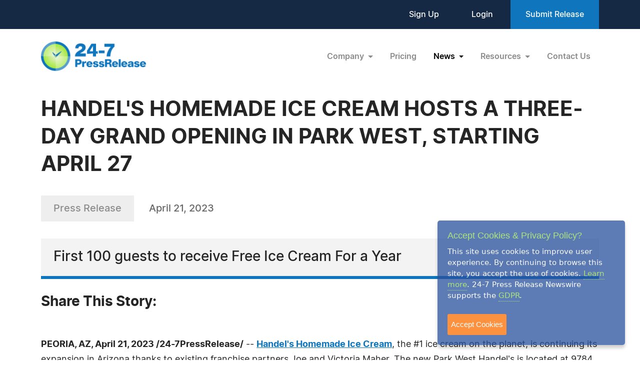

--- FILE ---
content_type: text/html; charset=UTF-8
request_url: https://www.24-7pressrelease.com/press-release/500363/handels-homemade-ice-cream-hosts-a-three-day-grand-opening-in-park-west-starting-april-27
body_size: 5411
content:
<!doctype html>
<html lang="en">
<head>
<meta charset="utf-8">
<meta name="viewport" content="width=device-width, initial-scale=1">

<title>HANDEL'S HOMEMADE ICE CREAM HOSTS A THREE-DAY GRAND OPENING IN PARK WEST, STARTING APRIL 27</title>
<meta name="description" content="First 100 guests to receive Free Ice Cream For a Year" />
<meta name="keywords" content="PRESS RELEASE" />
<meta name="robots" content="index, follow, archive" />
<link rel="canonical" href="https://www.24-7pressrelease.com/press-release/500363/handels-homemade-ice-cream-hosts-a-three-day-grand-opening-in-park-west-starting-april-27">
<meta name="twitter:card" content="Summary" />
<meta name="twitter:site" content="@247pressrelease" />
<meta name="twitter:site:id" content="15870289" />
<meta name="twitter:url" content="https://www.24-7pressrelease.com/press-release/500363/handels-homemade-ice-cream-hosts-a-three-day-grand-opening-in-park-west-starting-april-27" />
<meta name="twitter:title" content="HANDEL'S HOMEMADE ICE CREAM HOSTS A THREE-DAY GRAND OPENING IN PARK WEST, STARTING APRIL 27" />
<meta name="twitter:description" content="April 21, 2023 -- First 100 guests to receive Free Ice Cream For a Year" />
<meta name="twitter:image" content="https://www.24-7pressrelease.com/images/icon-247pressrelease.jpg" />


<meta property="og:title" content="HANDEL'S HOMEMADE ICE CREAM HOSTS A THREE-DAY GRAND OPENING IN PARK WEST, STARTING APRIL 27" />
<meta property="og:type" content="article" />
<meta property="og:url" content="https://www.24-7pressrelease.com/press-release/500363/handels-homemade-ice-cream-hosts-a-three-day-grand-opening-in-park-west-starting-april-27" />
<meta property="og:site_name" content="24-7 Press Release Newswire" />
<meta property="og:image" content="https://www.24-7pressrelease.com/images/icon-247pressrelease.jpg" />
<meta property="og:description" content="April 21, 2023 -- First 100 guests to receive Free Ice Cream For a Year" />
<meta property="fb:app_id" content="312582905453108" />


<meta itemprop="name" content="HANDEL'S HOMEMADE ICE CREAM HOSTS A THREE-DAY GRAND OPENING IN PARK WEST, STARTING APRIL 27" />
<meta itemprop="headline" content="HANDEL'S HOMEMADE ICE CREAM HOSTS A THREE-DAY GRAND OPENING IN PARK WEST, STARTING APRIL 27" />
<meta itemprop="description" content="April 21, 2023 -- First 100 guests to receive Free Ice Cream For a Year" />
<meta itemprop="image" content="https://www.24-7pressrelease.com/images/icon-247pressrelease.jpg" />
<meta itemprop="url" content="https://www.24-7pressrelease.com/press-release/500363/handels-homemade-ice-cream-hosts-a-three-day-grand-opening-in-park-west-starting-april-27" />
<meta itemprop="contentLocation" content="Peoria, AZ" />
<meta itemprop="datePublished" content="April 21, 2023" />
<link rel='shortcut icon' type='image/png' href='/assets/images/favicon.png' />
<link href="https://cdn.jsdelivr.net/npm/bootstrap@5.3.3/dist/css/bootstrap.min.css" rel="stylesheet" integrity="sha384-QWTKZyjpPEjISv5WaRU9OFeRpok6YctnYmDr5pNlyT2bRjXh0JMhjY6hW+ALEwIH" crossorigin="anonymous">
<link href="/assets/css/fonts.css" rel="stylesheet">
<link href="/assets/css/style.css" rel="stylesheet">
<link href="/assets/css/responsive.css" rel="stylesheet">
<link href="/assets/css/ihavecookies.css" rel="stylesheet">
<script type='text/javascript' src='https://platform-api.sharethis.com/js/sharethis.js#property=5abb1e65aa671e0013a4579b&product=sop' async='async'></script>
</head>
<body>
  <header>
        <div class="top-header">
      <div class="container">
        <div class="d-flex align-items-center flex-wrap">
            <div class="ms-auto ext-link">
<a href="https://www.24-7pressrelease.com/sign_up">Sign Up</a> <a href="https://www.24-7pressrelease.com/login">Login</a>              <a href="/accountmanager/submit_release.php" class="submit-relbtn">Submit Release</a>
            </div>
        </div>
      </div>
    </div>
    <nav class="navbar navbar-expand-lg">
      <div class="container">
        <a class="navbar-brand" href="/">
          <img src="/assets/images/logo.png" alt="24-7PressRelease.com Logo">
        </a>
        <button class="navbar-toggler collapsed" type="button" data-bs-toggle="collapse" data-bs-target="#navbarSupportedContent" aria-controls="navbarSupportedContent" aria-expanded="false" aria-label="Toggle navigation">
          <span class="icon-bar"></span>
          <span class="icon-bar"></span>
          <span class="icon-bar"></span>
        </button>
        <div class="collapse navbar-collapse" id="navbarSupportedContent">
          <ul class="navbar-nav ms-auto">
            <li class="nav-item dropdown">
              <a class="nav-link dropdown-toggle" href="#" role="button" data-bs-toggle="dropdown" aria-expanded="false">
                Company
              </a>
              <ul class="dropdown-menu">
                <li><a class="dropdown-item" href="/about_us">About Us</a></li>
                <li><a class="dropdown-item" href="/who_uses_us">Who Uses Us</a></li>
                <li><a class="dropdown-item" href="/meet_the_team">Meet The Team</a></li>
                <li><a class="dropdown-item" href="/agency_discount_program">Agency Discount Program</a></li>
                <li><a class="dropdown-item" href="/writing_services">Writing Services</a></li>
              </ul>
            </li>
            <li class="nav-item">
              <a class="nav-link" href="/pricing">Pricing</a>
            </li>
            <li class="nav-item dropdown">
              <a class="nav-link dropdown-toggle active" href="#" role="button" data-bs-toggle="dropdown" aria-expanded="false">
                News
              </a>
              <ul class="dropdown-menu">
                <li><a class="dropdown-item" href="/latest_news">Latest News</a></li>
                <li><a class="dropdown-item" href="/news_by_industry">News by Industry</a></li>
                <li><a class="dropdown-item" href="/news_by_date">News by Date</a></li>
                <li><a class="dropdown-item" href="/search_news">Search News</a></li>
                <li><a class="dropdown-item" href="/rss_feeds">RSS</a></li>
                <li><a class="dropdown-item" href="/news_widget">News Widget</a></li>
              </ul>
            </li>
            <li class="nav-item dropdown">
              <a class="nav-link dropdown-toggle" href="#" role="button" data-bs-toggle="dropdown" aria-expanded="false">
                Resources
              </a>
              <ul class="dropdown-menu">
                <li><a class="dropdown-item" href="/faq">FAQs</a></li>
                <li><a class="dropdown-item" href="/knowledge_base">Knowledge Base</a></li>
                <li><a class="dropdown-item" href="/content_guidelines">Content Guidelines</a></li>
                <li><a class="dropdown-item" href="/journalists">For Journalists</a></li>
              </ul>
            </li>
            <li class="nav-item">
              <a class="nav-link" href="/contact_us">Contact Us</a>
            </li>

          </ul>
        </div>
      </div>
    </nav>
  </header>
  <main>
      <div class="newsdetails-page">
        <div class="container">
          <div class="title text-black fw-bold ">HANDEL'S HOMEMADE ICE CREAM HOSTS A THREE-DAY GRAND OPENING IN PARK WEST, STARTING APRIL 27</div>
          <div class="bdgdatesectoin">
            <span class="prbedge">Press Release</span>
            <span class="date"><a href="/news_by_date/20230421" style="color:#666666;text-decoration:none;">April 21, 2023</a></span>
          </div>
          <div class="border-txt text-black">
            First 100 guests to receive Free Ice Cream For a Year          </div>
          <div class="shareicon clearfix">
            <span class="text-black fw-bold mb-3 text-nowrap pe-0 pe-md-3 float-start">Share This Story:</span>
			<!-- ShareThis BEGIN --><div class="sharethis-inline-share-buttons float-start"></div><!-- ShareThis END -->
          </div>
          <div class="newdetailcont clearfix">
<p><span class="fw-bold text-black">PEORIA, AZ, April 21, 2023 /24-7PressRelease/</span> -- <a rel="nofollow" href="https://handelsicecream.com/" target="_blank"><u>Handel's Homemade Ice Cream</u></a>, the #1 ice cream on the planet, is continuing its expansion in Arizona thanks to existing franchise partners Joe and Victoria Maher. The new Park West Handel's is located at 9784 W. Northern Ave., #1235, Peoria, AZ. The store will be hosting a weekend-long grand opening celebration starting Thursday, April 27, 2023. The first 100 guests to visit on April 27 will receive Free Ice Cream For a Year, plus the winning and fun will continue through Saturday, April 29, 2023. <br />
<br />
The Park West Handel's marks the second location for the Mahers, who also own the Surprise, AZ store. The couple first experienced Handel's during a family vacation to California. They were so impressed with the products and went back to Arizona wanting to open their own store. They opened the Surprise Handel's in May 2020 during the pandemic, but with the remarkable support of their friends, family, and community, they broke company records during their opening. They even had to receive an emergency shipment of products because they were going through it so quickly.<br />
<br />
"As Arizona natives, we are incredibly proud to share the high-quality products of Handel's with our area communities," said Victoria Maher, Co-owner of the Park West Handel's Homemade Ice Cream. "We are thrilled to open our second location and bring the fun-filled flavors that are made fresh daily to even more people in our state. We knew from our first experience with Handel's that we wanted to be part of the company and are honored to help grow the iconic brand."<br />
<br />
The following is the grand opening celebration lineup for the Park West Handel's.<br />
<br />
<strong>Thursday, April 27:</strong> First 100 guests to receive Free Ice Cream For a Year, Guests will also enjoy drawings for more prizes.<br />
<strong>Friday, April 28:</strong> Raffle to win Free four scoop samplers for a year that will be announced on Instagram Live.<br />
<strong>Saturday, April 29:</strong> Pictures with Elsa and Spider-Man from 11 am-1 pm. Plus, giveaways, and more!<br />
<br />
In addition to Joe and Victoria Maher leading the new Park West Handel's, their son-in-law Tage Backus will serve as the store manager. The Mahers have four children and five grandchildren. <br />
<br />
The Park West Handel's is a walk-up location with tables, shaded areas, and a splash pad to entertain customers while enjoying their favorite ice cream. The store will feature local flavors, including Black Cherry, Buckeye, Coffee Chocolate Chip, Graham Central Station, Oree-Dough, Salty Caramel Truffle, and more. The location will also offer pickup, delivery, and catering. <br />
<br />
The Park West Handel's will be open daily from 11 am to 10 pm.<br />
<br />
For more information, visit <a rel="nofollow" href="https://handelsicecream.com/store/park-west/" target="_blank"><u><a rel="nofollow" href="http://www.handelsicecream.com/store/park-west" target="_blank">www.handelsicecream.com/store/park-west</a></u></a> or follow the Park West store on Facebook @Handel's Ice Cream Park West or Instagram @handelsparkwest.<br /><br />Handel's Homemade Ice Cream has been making and selling fresh ice cream since 1945. Founded in Youngstown, Ohio, by Alice Handel, the company continues the sweet legacy she established from her backyard garden, using fresh ingredients and upholding a commitment to quality. Each batch of Handel's ice cream is made fresh daily, using Alice's original methods and recipes. There are 48 flavors available daily and more than 140 flavors that rotate seasonally. <br />
<br />
In 2023, Handel's ranked on Franchise Time's <strong>Fast & Serious</strong>, a list of the smartest-growing franchises for the year. Handel's has also been named <strong>#1 Ice Cream on the Planet</strong> by <em>National Geographic</em>, one of the <strong>Top 10 Best Ice Cream Businesses</strong> by <em>USA Today</em>, one of the <strong>Top 500 Restaurants in America</strong> by <em>Nation's Restaurant News</em>, and <strong>Top 500 Franchises</strong> by <em>Entrepreneur Magazine</em>. <br />
<br />
Handel's currently has 101 locations across 11 states and is growing. To learn more about Handel's franchise opportunities, visit <a rel="nofollow" href="https://handelsicecream.com/franchise/" target="_blank"><u><a rel="nofollow" href="http://www.handelsicecream.com/franchise" target="_blank">www.handelsicecream.com/franchise</a></u></a>.<br /><br /># # #</p>          </div>

          <div class="contact-info text-black">
            <h3 class="text-black fw-bold">Contact Information</h3>
<p>Kaitlyn Ianiro</p><p>Ink Link Marketing</p><p>Pembroke Pines, FL</p><p>United States</p><p>Telephone: 973-349-6053</p><p>Email: <a rel="nofollow" href="/email_us/500363" class="fw-semibold link">Email Us Here</a></p><p>Website: <a rel="nofollow" href="http://www.inklinkmarketing.com" target="_blank" class="link fw-semibold">Visit Our Website</a></p></div>        </div>
        <!-- Primary Image Modal -->
        <div class="modal fade newsimagemodal" id="newsimagemodal" tabindex="-1" aria-labelledby="NewsDetailsImageModal" aria-hidden="true">
          <div class="modal-dialog">
            <div class="modal-content">
              <div class="modal-body">
                <button type="button" class="btn-close" data-bs-dismiss="modal" aria-label="Close"></button>
                <div class="text-center">
                  <img src="" alt="image">
                </div>
                <p class="text-black"></p>
              </div>
            </div>
          </div>
        </div>
        <!-- Other Image Modal -->
        <div class="modal fade newsimagemodal" id="othermediaimagemodal" tabindex="-1" aria-labelledby="NewsDetailsImageModal" aria-hidden="true">
          <div class="modal-dialog">
            <div class="modal-content">
              <div class="modal-body">
                <button type="button" class="btn-close" data-bs-dismiss="modal" aria-label="Close"></button>
                <div class="text-center">
                  <img src="" alt="image">
                </div>
                <p class="text-black"></p>
              </div>
            </div>
          </div>
        </div>
        <!-- Video Modal -->
        <div class="modal fade newsvideomodal" id="newsvideomodal" tabindex="-1" aria-labelledby="NewsDetailsVideoModal" aria-hidden="true">
          <div class="modal-dialog">
            <div class="modal-content">
              <div class="modal-body">
              <button type="button" class="btn-close" data-bs-dismiss="modal" aria-label="Close"></button>
                <div class="videowrapper">
                  <iframe src="" frameborder="0" allowfullscreen></iframe>
                </div>
                <p class="text-black"></p>
              </div>
            </div>
          </div>
        </div>

      </div>

  </main>
  <footer>
    <div class="container">
      <div class="row">
        <div class="col-lg-4 col-md-5">
          <a href="/">
            <img src="/assets/images/footer-logo.png" alt="footer logo" class="footerlogo">
          </a>
          <div class="phone d-md-flex">
            <span class="img">
              <img src="/assets/images/footer-phone.svg" alt="phone image">
            </span>
            <span>
              <a href="tel:+1 888-880-9539">+1 888-880-9539</a>
            </span>
          </div>
          <div class="hours d-md-flex">
            <span class="img">
              <img src="/assets/images/footer-hours.svg" alt="hours image">
            </span>
            <span>
              Telephone Hours:<br>
              8:30am to 5:00pm Pacific (Mon - Fri)
            </span>
          </div>
          <div class="address d-md-flex">
            <span class="img">
              <img src="/assets/images/footer-address.svg" alt="address image">
            </span>
            <span>
              US Address:<br>
              Suite 1400 - 506 Second Avenue<br>
              Seattle, WA 98104
            </span>
          </div>
          <div class="social-icon d-flex">
            <a href="https://www.facebook.com/247pressrelease" target="_blank"><img src="/assets/images/fb.svg" alt="Facebook Icon"></a>
            <a href="https://x.com/247pressrelease" target="_blank"><img src="/assets/images/x.svg" alt="X Icon"></a>
            <a href="https://www.linkedin.com/company/24-7-press-release-newswire" target="_blank"><img src="/assets/images/in.svg" alt="LinkedIn Icon"></a>
            <a href="https://www.pinterest.com/247pressrelease" target="_blank"><img src="/assets/images/p.png" alt="Pinterest Icon"></a>
            <a href="https://www.youtube.com/channel/UChU7pS3h7Ax2ClcEFxyNh7Q/about" target="_blank"><img src="/assets/images/you-tube.svg" alt="YouTube Icon"></a>
            <a href="https://www.instagram.com/247pressrelease" target="_blank"><img src="/assets/images/insta.svg" alt="Instagram Icon"></a>
          </div>
        </div>
        <div class="col-lg-8  col-md-7">
          <div class="row">
            <div class="col-lg col-md-6">
              <label>Products</label>
              <ul>
                <li>
                  <a href="/pricing">Pricing Plans</a>
                </li>
                <li>
                  <a href="/agency_discount_program">Agency Discount Program</a>
                </li>
                <li>
                  <a href="/writing_services">Writing Services</a>
                </li>
                <li>
                  <a href="/affiliate_program">Affiliate Program</a>
                </li>
              </ul>
            </div>
            <div class="col-lg col-md-6">
              <label>Company</label>
              <ul>
                <li>
                  <a href="/about_us">About Us</a>
                </li>
                <li>
                  <a href="/who_uses_us">Who Uses Us</a>
                </li>
                <li>
                  <a href="/meet_the_team">Meet The Team</a>
                </li>
              </ul>
            </div>
            <div class="col-lg col-md-6">
              <label>Resources</label>
              <ul>
                <li>
                  <a href="/knowledge_base">Knowledge Base</a>
                </li>
                <li>
                  <a href="/rss_feeds">RSS</a>
                </li>
                <li>
                  <a href="/news_widget">News Widget</a>
                </li>
                <li>
                  <a href="/journalists">For Journalists</a>
                </li>
              </ul>
            </div>
            <div class="col-lg col-md-6">
              <label>Support</label>
              <ul>
                <li>
                  <a href="/contact_us">Contact Us</a>
                </li>
                <li>
                  <a href="/content_guidelines">Content Guidelines</a>
                </li>
                <li>
                  <a href="/faq">FAQs</a>
                </li>
              </ul>
            </div>
          </div>
        </div>
      </div>
    </div>
    <div class="footer-botom">
      <div class="container">
        <div class="d-md-flex flex-wrap">
          <div>2004-2025 24-7 Press Release Newswire. All Rights Reserved.</div>
          <div class="footer-link ms-auto">
              <a href="/privacy_policy">Privacy Policy</a>
              <a href="/terms_of_service">Terms of Service</a>
              <a href="/sitemap">Site Map</a>
          </div>
        </div>
      </div>
    </div>
  </footer>
  <script src="https://ajax.googleapis.com/ajax/libs/jquery/3.7.1/jquery.min.js"></script>
  <script src="https://cdn.jsdelivr.net/npm/bootstrap@5.3.3/dist/js/bootstrap.bundle.min.js" integrity="sha384-YvpcrYf0tY3lHB60NNkmXc5s9fDVZLESaAA55NDzOxhy9GkcIdslK1eN7N6jIeHz" crossorigin="anonymous"></script>
  <script src="/assets/js/masonry.pkgd.min.js"></script>
  <script src="/assets/js/jquery.validate.js"></script>
  <script src="/assets/js/custom.js"></script>
  <script src="/assets/js/jquery.ihavecookies.js"></script>
<script type="text/javascript">
$(document).ready(function() {
    $('body').ihavecookies();
});
</script>
<script>
      /* Video Modal Start */
    $(document).on("click",".youtubevideo .ytlist a",function() {
        var videomodal = new bootstrap.Modal(document.getElementById('newsvideomodal'))
        videomodal.show();
        $('#newsvideomodal').find('iframe').attr('src', $(this).attr('data-videolink'))
    })
    const videomodal = document.getElementById('newsvideomodal')
    videomodal.addEventListener('hidden.bs.modal', event => {
        $('#newsvideomodal').find('iframe').attr('src', '')
    })
    /* Video Modal End */
    /* Other Media Modal Start */
    $(document).on("click",".othermedia .mediaimgdiv a",function() {
        var imgmodal = new bootstrap.Modal(document.getElementById('othermediaimagemodal'))
        imgmodal.show();
        $('#othermediaimagemodal').find('img').attr('src', $(this).attr('data-imglink'));
        $('#othermediaimagemodal').find('p').html($(this).attr('data-caption'));
    })
    /* Other Media Modal End */

	window.fbAsyncInit = function() {
		FB.init({
			appId      : '1403095119906164',
			xfbml      : true,
			version    : 'v2.0'
		});
	};

	(function(d, s, id){
		var js, fjs = d.getElementsByTagName(s)[0];
		if (d.getElementById(id)) {return;}
		js = d.createElement(s); js.id = id;
		js.src = "//connect.facebook.net/en_US/sdk.js";
		fjs.parentNode.insertBefore(js, fjs);
	}(document, 'script', 'facebook-jssdk'));

</script>

</body>
</html>

--- FILE ---
content_type: image/svg+xml
request_url: https://www.24-7pressrelease.com/assets/images/footer-address.svg
body_size: 249
content:
<svg width="12" height="14" viewBox="0 0 12 14" fill="none" xmlns="http://www.w3.org/2000/svg">
<path fill-rule="evenodd" clip-rule="evenodd" d="M7.2072 0C7.3266 0.00175 7.4442 0.0373335 7.5444 0.105583C7.7046 0.214667 7.8 0.393167 7.8 0.583333V13.4167C7.8 13.7363 7.5354 13.9959 7.2078 14H0.6C0.2688 14 0 13.7387 0 13.4167C0 13.4167 0 6.20258 0 3.73392C0 2.99775 0.4734 2.34092 1.185 2.08892C2.937 1.47 6.9948 0.035 6.9948 0.035C7.0584 0.0128333 7.1238 0.00116667 7.1892 0H7.2072ZM9 4.78217L10.9092 5.57725C11.571 5.85317 12 6.48608 12 7.18608V13.4167C12 13.7387 11.7312 14 11.4 14H8.8974C8.964 13.8174 9 13.6214 9 13.4167V4.78217ZM4.8078 9.91667C5.1354 9.91258 5.4 9.653 5.4 9.33333C5.4 9.01133 5.1312 8.75 4.8 8.75H3C2.6688 8.75 2.4 9.01133 2.4 9.33333C2.4 9.65533 2.6688 9.91667 3 9.91667H4.8078ZM4.8078 7.58333C5.1354 7.57925 5.4 7.31967 5.4 7C5.4 6.678 5.1312 6.41667 4.8 6.41667H3C2.6688 6.41667 2.4 6.678 2.4 7C2.4 7.322 2.6688 7.58333 3 7.58333H4.8078ZM4.8078 5.25C5.1354 5.24592 5.4 4.98633 5.4 4.66667C5.4 4.34467 5.1312 4.08333 4.8 4.08333H3C2.6688 4.08333 2.4 4.34467 2.4 4.66667C2.4 4.98867 2.6688 5.25 3 5.25H4.8078Z" fill="#B0BEC5"/>
</svg>


--- FILE ---
content_type: image/svg+xml
request_url: https://www.24-7pressrelease.com/assets/images/x.svg
body_size: -66
content:
<svg width="30" height="30" viewBox="0 0 30 30" fill="none" xmlns="http://www.w3.org/2000/svg">
<path d="M10.5933 7.11022H8.32422L18.769 22.0504H21.0381L10.5933 7.11022Z" fill="#B0BEC5"/>
<path fill-rule="evenodd" clip-rule="evenodd" d="M0.125 14.5625C0.125 6.52013 6.64513 0 14.6875 0C22.7299 0 29.25 6.52013 29.25 14.5625C29.25 22.6049 22.7299 29.125 14.6875 29.125C6.64513 29.125 0.125 22.6049 0.125 14.5625ZM22.5147 5.99808L16.2806 13.2446H16.2803L23.0604 23.1119H18.074L13.5082 16.4673L7.79192 23.1119H6.31457L12.8523 15.5128L6.31457 5.99808H11.301L15.6244 12.2902L21.0374 5.99808H22.5147Z" fill="#B0BEC5"/>
</svg>
